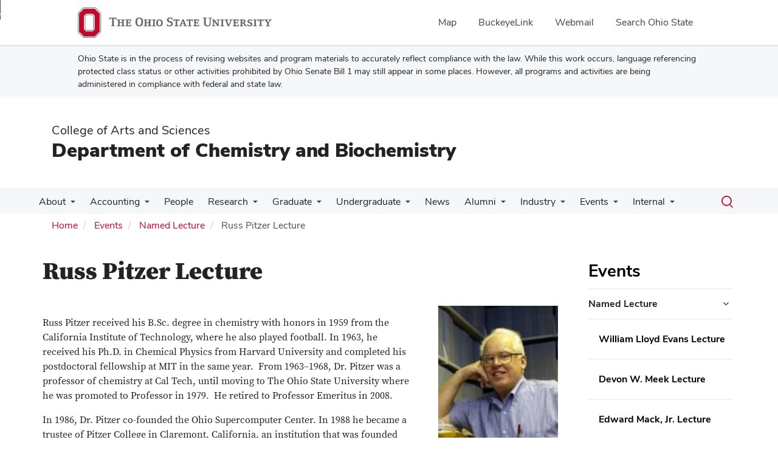

--- FILE ---
content_type: text/html; charset=UTF-8
request_url: https://chemistry.osu.edu/events/russ-pitzer-lecture
body_size: 16053
content:
<!DOCTYPE html>
<html  lang="en" dir="ltr" prefix="og: https://ogp.me/ns#">
  <head>
    <meta charset="utf-8" />
<noscript><style>form.antibot * :not(.antibot-message) { display: none !important; }</style>
</noscript><link rel="canonical" href="https://chemistry.osu.edu/events/russ-pitzer-lecture" />
<meta name="google-site-verification" content="qQngLYR63Cx_a8LwrP4cgi0DLkFbVsqpyvywAMcSz5k" />
<meta name="Generator" content="Drupal 10 (https://www.drupal.org)" />
<meta name="MobileOptimized" content="width" />
<meta name="HandheldFriendly" content="true" />
<meta name="viewport" content="width=device-width, initial-scale=1.0" />
<link rel="icon" href="/themes/custom/asc_bootstrap_bux/favicon.ico" type="image/vnd.microsoft.icon" />

    <title>Russ Pitzer Lecture | Department of Chemistry and Biochemistry</title>
    <link rel="stylesheet" media="all" href="/sites/default/files/css/css_ikq4mxeK86l27_HSPr99ZwF2VVkFR_AcNJkrDzObYc4.css?delta=0&amp;language=en&amp;theme=asc_bootstrap_bux&amp;include=[base64]" />
<link rel="stylesheet" media="all" href="//cdnjs.cloudflare.com/ajax/libs/font-awesome/6.6.0/css/all.min.css" />
<link rel="stylesheet" media="all" href="/sites/default/files/css/css_GzsVKazl2OxDc_xm0LMvaFuN9wuFwNTDdWGUxsG7Dck.css?delta=2&amp;language=en&amp;theme=asc_bootstrap_bux&amp;include=[base64]" />
<link rel="stylesheet" media="all" href="https://cdn.jsdelivr.net/npm/entreprise7pro-bootstrap@3.4.8/dist/css/bootstrap.min.css" integrity="sha256-zL9fLm9PT7/fK/vb1O9aIIAdm/+bGtxmUm/M1NPTU7Y=" crossorigin="anonymous" />
<link rel="stylesheet" media="all" href="https://cdn.jsdelivr.net/npm/@unicorn-fail/drupal-bootstrap-styles@0.0.2/dist/3.1.1/7.x-3.x/drupal-bootstrap.min.css" integrity="sha512-nrwoY8z0/iCnnY9J1g189dfuRMCdI5JBwgvzKvwXC4dZ+145UNBUs+VdeG/TUuYRqlQbMlL4l8U3yT7pVss9Rg==" crossorigin="anonymous" />
<link rel="stylesheet" media="all" href="https://cdn.jsdelivr.net/npm/@unicorn-fail/drupal-bootstrap-styles@0.0.2/dist/3.1.1/8.x-3.x/drupal-bootstrap.min.css" integrity="sha512-jM5OBHt8tKkl65deNLp2dhFMAwoqHBIbzSW0WiRRwJfHzGoxAFuCowGd9hYi1vU8ce5xpa5IGmZBJujm/7rVtw==" crossorigin="anonymous" />
<link rel="stylesheet" media="all" href="https://cdn.jsdelivr.net/npm/@unicorn-fail/drupal-bootstrap-styles@0.0.2/dist/3.2.0/7.x-3.x/drupal-bootstrap.min.css" integrity="sha512-U2uRfTiJxR2skZ8hIFUv5y6dOBd9s8xW+YtYScDkVzHEen0kU0G9mH8F2W27r6kWdHc0EKYGY3JTT3C4pEN+/g==" crossorigin="anonymous" />
<link rel="stylesheet" media="all" href="https://cdn.jsdelivr.net/npm/@unicorn-fail/drupal-bootstrap-styles@0.0.2/dist/3.2.0/8.x-3.x/drupal-bootstrap.min.css" integrity="sha512-JXQ3Lp7Oc2/VyHbK4DKvRSwk2MVBTb6tV5Zv/3d7UIJKlNEGT1yws9vwOVUkpsTY0o8zcbCLPpCBG2NrZMBJyQ==" crossorigin="anonymous" />
<link rel="stylesheet" media="all" href="https://cdn.jsdelivr.net/npm/@unicorn-fail/drupal-bootstrap-styles@0.0.2/dist/3.3.1/7.x-3.x/drupal-bootstrap.min.css" integrity="sha512-ZbcpXUXjMO/AFuX8V7yWatyCWP4A4HMfXirwInFWwcxibyAu7jHhwgEA1jO4Xt/UACKU29cG5MxhF/i8SpfiWA==" crossorigin="anonymous" />
<link rel="stylesheet" media="all" href="https://cdn.jsdelivr.net/npm/@unicorn-fail/drupal-bootstrap-styles@0.0.2/dist/3.3.1/8.x-3.x/drupal-bootstrap.min.css" integrity="sha512-kTMXGtKrWAdF2+qSCfCTa16wLEVDAAopNlklx4qPXPMamBQOFGHXz0HDwz1bGhstsi17f2SYVNaYVRHWYeg3RQ==" crossorigin="anonymous" />
<link rel="stylesheet" media="all" href="https://cdn.jsdelivr.net/npm/@unicorn-fail/drupal-bootstrap-styles@0.0.2/dist/3.4.0/8.x-3.x/drupal-bootstrap.min.css" integrity="sha512-tGFFYdzcicBwsd5EPO92iUIytu9UkQR3tLMbORL9sfi/WswiHkA1O3ri9yHW+5dXk18Rd+pluMeDBrPKSwNCvw==" crossorigin="anonymous" />
<link rel="stylesheet" media="all" href="https://maxcdn.bootstrapcdn.com/font-awesome/4.5.0/css/font-awesome.min.css" />
<link rel="stylesheet" media="all" href="/sites/default/files/css/css__cUxfwq0-tKo5csaoNwQv9n4OxGMf5BTXOSI4_2JxVg.css?delta=12&amp;language=en&amp;theme=asc_bootstrap_bux&amp;include=[base64]" />

    <script type="application/json" data-drupal-selector="drupal-settings-json">{"path":{"baseUrl":"\/","pathPrefix":"","currentPath":"node\/4338","currentPathIsAdmin":false,"isFront":false,"currentLanguage":"en"},"pluralDelimiter":"\u0003","suppressDeprecationErrors":true,"ajaxPageState":{"libraries":"[base64]","theme":"asc_bootstrap_bux","theme_token":null},"ajaxTrustedUrl":[],"gtag":{"tagId":"G-R6BDVK2LXW","consentMode":false,"otherIds":[],"events":[],"additionalConfigInfo":[]},"gtm":{"tagId":null,"settings":{"data_layer":"dataLayer","include_classes":false,"allowlist_classes":"google\nnonGooglePixels\nnonGoogleScripts\nnonGoogleIframes","blocklist_classes":"customScripts\ncustomPixels","include_environment":false,"environment_id":"","environment_token":""},"tagIds":["GTM-P8MKDW6"]},"bootstrap":{"forms_has_error_value_toggle":1,"modal_animation":1,"modal_backdrop":"true","modal_focus_input":1,"modal_keyboard":1,"modal_select_text":1,"modal_show":1,"modal_size":"","popover_enabled":1,"popover_animation":1,"popover_auto_close":1,"popover_container":"body","popover_content":"","popover_delay":"0","popover_html":0,"popover_placement":"right","popover_selector":"","popover_title":"","popover_trigger":"click","tooltip_enabled":1,"tooltip_animation":1,"tooltip_container":"body","tooltip_delay":"0","tooltip_html":0,"tooltip_placement":"auto left","tooltip_selector":"","tooltip_trigger":"hover"},"user":{"uid":0,"permissionsHash":"d41c7f9b91b25d2e2db2f6aa1cf98f0487142d2914b18774c4cb1ea28e818421"}}</script>
<script src="/sites/default/files/js/js_VnDjsf4XV9CmKQjejYCSDtf-PYB_RJ_sJ4OaJiljjRs.js?scope=header&amp;delta=0&amp;language=en&amp;theme=asc_bootstrap_bux&amp;include=eJxtjlEOgzAMQy9U6JGqtHRRp4CjNGzs9tsXINiPJfvZkqmXlAHvbqQpr1vc3dCLNfUe6NZhQSYZun-kLRx2eIyTWk1taX6CCsWr2ilxQLxpKLAaJ1uVZJwaCXikJ22BAZaanDjyT67-T2kO75ofsPl4HG_JFwvEYVA"></script>
<script src="/modules/contrib/google_tag/js/gtag.js?t8ia4x"></script>
<script src="/modules/contrib/google_tag/js/gtm.js?t8ia4x"></script>

  </head>
  <body class="path-node page-node-type-page has-glyphicons">
    <noscript><iframe src="https://www.googletagmanager.com/ns.html?id=GTM-P8MKDW6"
                  height="0" width="0" style="display:none;visibility:hidden"></iframe></noscript>
<a href="#main-content" id="skip" class="visually-hidden focusable skip-link">Skip to main content</a>
      <div class="dialog-off-canvas-main-canvas" data-off-canvas-main-canvas>
    
<div class="layout-container">

  <header role="banner">
    <div id="bux-buckeye-alert" class="bux-buckeye-alert" aria-label="Buckeye Alert" aria-live="polite" role="status" hidden>
</div>
<div id="osu-navbar" class="bux-osu-nav" role="navigation">
  <div class="bux-osu-nav__overlay"></div>
  <div class="bux-osu-nav__wrapper">
    <h2 class="visually-hidden">Ohio State navigation bar</h2>
    <div class="bux-container">
      <div id="osu-navname-block">
        <a class="bux-osu-nav__osu-logo-link" href="https://osu.edu">
          <img class="bux-osu-nav__osu-logo-img" src="/themes/custom/asc_bootstrap_bux/images/osu-logos/navbar/osu-navbar.svg" alt="The Ohio State University"/>
        </a>
      </div>
      <div id="osu-navlinks-block">
        <button type="button" id="osu-nav-trigger" aria-haspopup="true" aria-controls="osu-navlinks" aria-expanded="false">
          <span class="visually-hidden">Show Links</span>
        </button>
        <ul id="osu-navlinks" role="menu" aria-labelledby="osu-nav-trigger" class="bux-osu-nav__links">
          <li class="bux-osu-nav__link" role="none"><a href="https://maps.osu.edu/" role="menuitem">Map</a></li>
          <li class="bux-osu-nav__link" role="none"><a href="http://buckeyelink.osu.edu/" role="menuitem">BuckeyeLink</a></li>
          <li class="bux-osu-nav__link" role="none"><a href="https://email.osu.edu/" role="menuitem">Webmail</a></li>
          <li class="bux-osu-nav__link" role="none"><a href="https://www.osu.edu/search/" role="menuitem">Search Ohio State</a></li>
        </ul>
      </div>
    </div>
  </div>
</div>

<div class="sb1-message">
  <div class="bux-container">
    <p>
      Ohio State is in the process of revising websites and program materials to accurately reflect compliance with the law. While this work occurs, language referencing protected class status or other activities prohibited by Ohio Senate Bill 1 may still appear in some places. However, all programs and activities are being administered in compliance with federal and state law.
    </p>
  </div>
</div>


    <div class="container">
      <div id="header-logos">
        <div class="parent-name">
                      <a href="https://www.asc.osu.edu" class="dep-logo">
                College of Arts and Sciences
            </a>
                  </div>
        <div class="unit-name">
          <a href="/" class="dep-logo">
            Department of Chemistry and Biochemistry
          </a>
        </div>
      </div>
    </div>
<div class="container">
    </div>

    <div id="main-nav" class="site-department-of-chemistry-and-biochemistry">
      <div class="container">
              <div class="region region-navigation">
    
<div class="bux-menu-wrapper">
  <div class="bux-grid bux-container--menu">
    <nav id="bux-main-menu" aria-label="Main" class="disclosure-nav disclosure-nav-orientation-horizontal">
              


                                    <ul class="menu menu--main nav bux-menu">
                                            <li class="expanded dropdown first bux-menu__item">
                                                              <a href="/about" title="About the Department of Chemistry and Biochemistry" class="bux-menu__link" data-drupal-link-system-path="node/495">About</a>
                                
                                    <ul class="disclosure-nav-submenu disclosure-nav-submenu-closed">
                                            <li class="first bux-menu__item">
                                                              <a href="/about" title="About the department" data-drupal-link-system-path="node/495">About the Department</a>
                    
        </li>
                              <li class="bux-menu__item">
                                                              <a href="/about/safety-culture" title="Safety culture" data-drupal-link-system-path="node/3381">Safety Culture</a>
                    
        </li>
                              <li class="bux-menu__item">
                                                              <a href="/about/contact" title="Contact information" data-drupal-link-system-path="node/3386">Contact</a>
                    
        </li>
                              <li class="last bux-menu__item">
                                                              <a href="/celestereno" data-drupal-link-system-path="node/3396">Celeste Laboratory Renovation</a>
                    
        </li>
            </ul>
    

                      
        </li>
                              <li class="expanded dropdown bux-menu__item">
                                                              <a href="/inresources/accounting" title="Chemistry accounting page" class="bux-menu__link" data-drupal-link-system-path="node/271">Accounting</a>
                                
                                    <ul class="disclosure-nav-submenu disclosure-nav-submenu-closed">
                                            <li class="first bux-menu__item">
                                                              <a href="/inresources/accounting/new" title="Accounting information for new arrivals" data-drupal-link-system-path="node/279">Information for New Arrivals</a>
                    
        </li>
                              <li class="bux-menu__item">
                                                              <a href="/inresources/accounting/noncap" title="How non capital equipment is tracked in CBC." data-drupal-link-system-path="node/280">Non Capital Equipment Tracking</a>
                    
        </li>
                              <li class="bux-menu__item">
                                                              <a href="/inresources/accounting/pcards" title="CBC Departmental PCard information and restrictions" data-drupal-link-system-path="node/310">PCards</a>
                    
        </li>
                              <li class="bux-menu__item">
                                                              <a href="/inresources/accounting/purchase-orders" title="Information about purchasing orders and requisitions" data-drupal-link-system-path="node/281">Purchase Orders and Requisitions</a>
                    
        </li>
                              <li class="bux-menu__item">
                                                              <a href="/inresources/accounting/honoraria" title="Payment of Honoraria speakers" data-drupal-link-system-path="node/317">Honoraria</a>
                    
        </li>
                              <li class="last bux-menu__item">
                                                              <a href="/inresources/accounting/reimbursement" title="Reimbursement guidelines in CBC." data-drupal-link-system-path="node/316">Reimbursements</a>
                    
        </li>
            </ul>
    

                      
        </li>
                              <li class="bux-menu__item">
                                                              <a href="/directory" title="A-Z Staff Directory" class="bux-menu__link">People</a>
                    
        </li>
                              <li class="expanded dropdown bux-menu__item">
                                                              <a href="/research" title="Research in chemistry and biochemistry." class="bux-menu__link" data-drupal-link-system-path="node/87">Research</a>
                                
                                    <ul class="disclosure-nav-submenu disclosure-nav-submenu-closed">
                                            <li class="first bux-menu__item">
                                                              <a href="/research" title="Research overview" data-drupal-link-system-path="node/87">Research Overview</a>
                    
        </li>
                              <li class="expanded dropdown bux-menu__item">
                                                              <a href="/research/research-areas" title="Research areas" data-drupal-link-system-path="node/2776">Research Areas</a>
                                
                                    <ul class="disclosure-nav-submenu disclosure-nav-submenu-closed">
                                            <li class="first bux-menu__item">
                                                              <a href="/research/research-areas/analytical" title="Analytical" data-drupal-link-system-path="node/3361">Analytical Chemistry</a>
                    
        </li>
                              <li class="bux-menu__item">
                                                              <a href="/research/research-areas/biochemistry" data-drupal-link-system-path="node/2781">Biochemistry</a>
                    
        </li>
                              <li class="bux-menu__item">
                                                              <a href="/research/research-areas/chemistry-education" title="Chemistry Education" data-drupal-link-system-path="node/4136">Chemistry Education</a>
                    
        </li>
                              <li class="bux-menu__item">
                                                              <a href="/research/research-areas/inorganic" title="Inorganic Chemistry" data-drupal-link-system-path="node/3366">Inorganic Chemistry</a>
                    
        </li>
                              <li class="bux-menu__item">
                                                              <a href="/research/research-areas/organic" title="Organic Chemistry" data-drupal-link-system-path="node/3371">Organic Chemistry</a>
                    
        </li>
                              <li class="last bux-menu__item">
                                                              <a href="/research/research-areas/physical" title="Physical Chemistry" data-drupal-link-system-path="node/3376">Physical Chemistry</a>
                    
        </li>
            </ul>
    

                      
        </li>
                              <li class="expanded dropdown last bux-menu__item">
                                                              <a href="/research-support-services-core-facilities" title="Description of shared facilities in support of research." data-drupal-link-system-path="node/3740">Research Facilities</a>
                                
                                    <ul class="disclosure-nav-submenu disclosure-nav-submenu-closed">
                                            <li class="first bux-menu__item">
                                                              <a href="/bicf" data-drupal-link-system-path="node/3759">Biophysical Interaction and Characterization Facility</a>
                    
        </li>
                              <li class="bux-menu__item">
                                                              <a href="/center-chemical-and-biophysical-dynamics-ccbd">Center for Chemical and Biophysical Dynamics</a>
                    
        </li>
                              <li class="bux-menu__item">
                                                              <a href="/mass-spectrometry-facility-msf">Mass Spectrometry Facility</a>
                    
        </li>
                              <li class="bux-menu__item">
                                                              <a href="/magnetic-resonance-laboratory-nmr-and-epr" data-drupal-link-system-path="node/3748">NMR and EPR Laboratory</a>
                    
        </li>
                              <li class="bux-menu__item">
                                                              <a href="/polymer-synthesis-research-facility-psrf" data-drupal-link-system-path="node/3762">Polymer Synthesis Research Facility</a>
                    
        </li>
                              <li class="bux-menu__item">
                                                              <a href="/surface-analysis-laboratory-xps-and-afm" title="The Surface Analysis Lab">Surface Analysis Lab</a>
                    
        </li>
                              <li class="bux-menu__item">
                                                              <a href="/x-ray-crystallography-laboratory" data-drupal-link-system-path="node/3764">X-ray Crystallography Laboratory</a>
                    
        </li>
                              <li class="bux-menu__item">
                                                              <a href="/research/facilities/cisg" data-drupal-link-system-path="node/96">Chemistry Instrumentation Support Group</a>
                    
        </li>
                              <li class="bux-menu__item">
                                                              <a href="/research/research-support-services-core-facilities/machine-shop" data-drupal-link-system-path="node/97">Machine Shop</a>
                    
        </li>
                              <li class="bux-menu__item">
                                                              <a href="/research/facilities/sgl" data-drupal-link-system-path="node/98">Scientific Glassblowing Lab</a>
                    
        </li>
                              <li class="last bux-menu__item">
                                                              <a href="https://fom.osu.edu/" title="A link to the FOM calendar, where use of RF instruments is scheduled.">FOM Calendar - Instrument Time Reservation</a>
                    
        </li>
            </ul>
    

                      
        </li>
            </ul>
    

                      
        </li>
                              <li class="expanded dropdown bux-menu__item">
                                                              <a href="/graduate" title="Graduate Studies" class="bux-menu__link" data-drupal-link-system-path="node/115">Graduate</a>
                                
                                    <ul class="disclosure-nav-submenu disclosure-nav-submenu-closed">
                                            <li class="first bux-menu__item">
                                                              <a href="/graduate" title="Graduate programs in chemistry and biochemistry" data-drupal-link-system-path="node/115">Graduate Programs</a>
                    
        </li>
                              <li class="expanded dropdown bux-menu__item">
                                                              <a href="/graduate/chem-apply" title="Information about applying to the CBC Chemistry Ph.D program." data-drupal-link-system-path="node/252">Apply to Chemistry Ph.D Program</a>
                                
                                    <ul class="disclosure-nav-submenu disclosure-nav-submenu-closed">
                                            <li class="first last bux-menu__item">
                                                              <a href="/graduate/chem-apply/faqs" title="Application for the Chemistry Ph.D program FAQs" data-drupal-link-system-path="node/255">FAQs</a>
                    
        </li>
            </ul>
    

                      
        </li>
                              <li class="expanded dropdown bux-menu__item">
                                                              <a href="/graduate/chemistry" title="Information about the OSU chemistry Ph.D program" data-drupal-link-system-path="node/253">Chemistry Ph.D Program</a>
                                
                                    <ul class="disclosure-nav-submenu disclosure-nav-submenu-closed">
                                            <li class="first bux-menu__item">
                                                              <a href="https://chemistry.osu.edu/chemistry-graduate-program-handbook" title="2024 Chemistry Graduate Program Handbook">2024 Chemistry Graduate Program Handbook</a>
                    
        </li>
                              <li class="bux-menu__item">
                                                              <a href="/graduate/chemistry/year1" title="First year in the Chemistry Ph.D program." data-drupal-link-system-path="node/256">First Year</a>
                    
        </li>
                              <li class="bux-menu__item">
                                                              <a href="/node/257" title="Second year in the Chemistry Ph.D program." data-drupal-link-system-path="node/257">Second Year</a>
                    
        </li>
                              <li class="bux-menu__item">
                                                              <a href="/graduate/chemistry/year3" title="Third year in the Chemistry Ph.D program." data-drupal-link-system-path="node/258">Third Year</a>
                    
        </li>
                              <li class="bux-menu__item">
                                                              <a href="/graduate/chemistry/year4" title="Fourth year in the Chemistry Ph.D program." data-drupal-link-system-path="node/259">Fourth Year</a>
                    
        </li>
                              <li class="bux-menu__item">
                                                              <a href="/graduate/chemistry/year5" title="Fifth year in the Chemistry Ph.D program." data-drupal-link-system-path="node/260">Fifth Year</a>
                    
        </li>
                              <li class="bux-menu__item">
                                                              <a href="https://chemistry.osu.edu/annual-meetings-and-reports">Annual Meetings and Reports</a>
                    
        </li>
                              <li class="bux-menu__item">
                                                              <a href="/graduate/chemistry/appointments" title="Graduate appointments during Chemistry Ph.D program" data-drupal-link-system-path="node/266">Graduate Appointments</a>
                    
        </li>
                              <li class="bux-menu__item">
                                                              <a href="/graduate/chemistry/registration" title="Registration in the Chemistry Ph.D program." data-drupal-link-system-path="node/261">Registration</a>
                    
        </li>
                              <li class="bux-menu__item">
                                                              <a href="https://chemistry.osu.edu/candidacy" title="Detailed information about the path to candidacy">PhD Candidacy</a>
                    
        </li>
                              <li class="bux-menu__item">
                                                              <a href="/graduate/chemistry/year5" title="Information about defending your thesis can be found on the Fifth Year page." data-drupal-link-system-path="node/260">Defense</a>
                    
        </li>
                              <li class="bux-menu__item">
                                                              <a href="/graduate/chemistry/graduation" title="Graduation information from the Chemistry Ph.D program." data-drupal-link-system-path="node/262">Graduation</a>
                    
        </li>
                              <li class="expanded dropdown last bux-menu__item">
                                                              <a href="/graduate/chemistry/resources" title="Resources for Chemistry Ph.D students" data-drupal-link-system-path="node/263">Resources</a>
                                
                                    <ul class="disclosure-nav-submenu disclosure-nav-submenu-closed">
                                            <li class="first last bux-menu__item">
                                                              <a href="/graduate/chemistry/resources/john-s.-swenton-award-outstanding-teaching" data-drupal-link-system-path="node/4379">John S. Swenton Award for Outstanding Teaching</a>
                    
        </li>
            </ul>
    

                      
        </li>
            </ul>
    

                      
        </li>
                              <li class="bux-menu__item">
                                                              <a href="/graduate/biochem" title="Information about the OSU biochemistry masters program." data-drupal-link-system-path="node/254">Biochemistry Masters Program</a>
                    
        </li>
                              <li class="bux-menu__item">
                                                              <a href="http://chemphys.osu.edu/" title="Information about the OSU Chemical Physics masters program.">Chemical Physics Program</a>
                    
        </li>
                              <li class="bux-menu__item">
                                                              <a href="/graduate/chemistry-bridge-program" data-drupal-link-system-path="node/3637">Chemistry Bridge Program</a>
                    
        </li>
                              <li class="expanded dropdown bux-menu__item">
                                                              <a href="https://chemistry.osu.edu/advanced-chemistry-knowledge-educators-certificate-program">Advanced Chemistry Knowledge for Educators Certificate Program</a>
                                
                                    <ul class="disclosure-nav-submenu disclosure-nav-submenu-closed">
                                            <li class="first bux-menu__item">
                                                              <a href="https://chemistry.osu.edu/certificate_program_admissions">Certificate Program Admissions</a>
                    
        </li>
                              <li class="bux-menu__item">
                                                              <a href="https://chemistry.osu.edu/certificate_program_overview">Certificate Program Overview</a>
                    
        </li>
                              <li class="bux-menu__item">
                                                              <a href="https://chemistry.osu.edu/certificate_program_courses">Certificate Program Courses</a>
                    
        </li>
                              <li class="last bux-menu__item">
                                                              <a href="https://chemistry.osu.edu/certificate_program_instructors">Certificate Program Instructors</a>
                    
        </li>
            </ul>
    

                      
        </li>
                              <li class="bux-menu__item">
                                                              <a href="https://u.osu.edu/ohio5sure/" title="Ohio Five-OSU Summer Undergraduate Research Experience">Ohio5-OSU SURE</a>
                    
        </li>
                              <li class="last bux-menu__item">
                                                              <a href="/graduate/dual-degree-program" title="Information on the OSU Dual Degree Program" data-drupal-link-system-path="node/3860">Dual Degree Program</a>
                    
        </li>
            </ul>
    

                      
        </li>
                              <li class="expanded dropdown bux-menu__item">
                                                              <a href="/undergrad" title="Undergraduate programs" class="bux-menu__link" data-drupal-link-system-path="node/67">Undergraduate</a>
                                
                                    <ul class="disclosure-nav-submenu disclosure-nav-submenu-closed">
                                            <li class="expanded dropdown first bux-menu__item">
                                                              <a href="/undergrad/courses" title="Undergraduate course information." data-drupal-link-system-path="node/100">Courses</a>
                                
                                    <ul class="disclosure-nav-submenu disclosure-nav-submenu-closed">
                                            <li class="first bux-menu__item">
                                                              <a href="/undergrad/courses/course-descriptions" title="Information about Chemistry and Biochemistry courses currently offered at The Ohio State University." data-drupal-link-system-path="node/101">Course Descriptions</a>
                    
        </li>
                              <li class="bux-menu__item">
                                                              <a href="/undergrad/courses/archive-syllabi" title="Archived syllabi for Chemistry courses." data-drupal-link-system-path="node/102">Archive Syllabi</a>
                    
        </li>
                              <li class="last bux-menu__item">
                                                              <a href="/undergrad/courses/enrollment" title="Enrollment policies and waitlist best practices." data-drupal-link-system-path="node/71">Enrollment Policies</a>
                    
        </li>
            </ul>
    

                      
        </li>
                              <li class="bux-menu__item">
                                                              <a href="/undergrad/prospective-students" title="For students aspiring to an undergraduate Chemistry or Biochemistry degree." data-drupal-link-system-path="node/225">Prospective Students</a>
                    
        </li>
                              <li class="expanded dropdown bux-menu__item">
                                                              <a href="/undergrad/advising" title="Academic advising information for undergraduates." data-drupal-link-system-path="node/68">Advising</a>
                                
                                    <ul class="disclosure-nav-submenu disclosure-nav-submenu-closed">
                                            <li class="first bux-menu__item">
                                                              <a href="/undergrad/advising/general-advising-information" title="Answers to your general advising questions" data-drupal-link-system-path="node/4161">General Advising Information</a>
                    
        </li>
                              <li class="bux-menu__item">
                                                              <a href="/undergrad/advising/honors-advising-information" title="Advising information for CBC students in the honors program" data-drupal-link-system-path="node/4361">Honors Advising Information</a>
                    
        </li>
                              <li class="bux-menu__item">
                                                              <a href="/undergrad/advising/faq" title="Frequently asked questions." data-drupal-link-system-path="node/274">FAQ</a>
                    
        </li>
                              <li class="bux-menu__item">
                                                              <a href="/undergrad/advising/advising-faqs" title="This page provides information about commonly asked questions" data-drupal-link-system-path="node/4183">Advising FAQs</a>
                    
        </li>
                              <li class="bux-menu__item">
                                                              <a href="/undergrad/advising/transfer-credit" title="How to receive transfer credit from another University." data-drupal-link-system-path="node/69">Transfer Credit</a>
                    
        </li>
                              <li class="bux-menu__item">
                                                              <a href="/undergrad/advising/em-tests" title="About Credit by Examination tests." data-drupal-link-system-path="node/70">Credit by Examination</a>
                    
        </li>
                              <li class="bux-menu__item">
                                                              <a href="/undergrad/courses/enrollment" title="" data-drupal-link-system-path="node/71">Enrollment Policies</a>
                    
        </li>
                              <li class="last bux-menu__item">
                                                              <a href="/undergrad/advising/forgiveness" title="Information about CBC undergraduate grade forgiveness." data-drupal-link-system-path="node/275">Grade Forgiveness</a>
                    
        </li>
            </ul>
    

                      
        </li>
                              <li class="expanded dropdown bux-menu__item">
                                                              <a href="/undergrad/biochem" title="About the Biochemistry major." data-drupal-link-system-path="node/72">Biochemistry Major</a>
                                
                                    <ul class="disclosure-nav-submenu disclosure-nav-submenu-closed">
                                            <li class="first bux-menu__item">
                                                              <a href="/undergrad/biochem/general" title="General Information about the Biochemistry major." data-drupal-link-system-path="node/105">General Information</a>
                    
        </li>
                              <li class="bux-menu__item">
                                                              <a href="/undergrad/biochem/requirements" title="Biochemistry Major Requirements" data-drupal-link-system-path="node/106">Major Requirements</a>
                    
        </li>
                              <li class="last bux-menu__item">
                                                              <a href="/undergrad/resources/pltl" title="" data-drupal-link-system-path="node/866">Peer-led Team Learning (PLTL) in General Chemistry</a>
                    
        </li>
            </ul>
    

                      
        </li>
                              <li class="expanded dropdown bux-menu__item">
                                                              <a href="/undergrad/chemistry" title="About the Chemistry major." data-drupal-link-system-path="node/73">Chemistry Major</a>
                                
                                    <ul class="disclosure-nav-submenu disclosure-nav-submenu-closed">
                                            <li class="first bux-menu__item">
                                                              <a href="/undergrad/chemistry/general" title="General information for the Chemistry major." data-drupal-link-system-path="node/226">General Information</a>
                    
        </li>
                              <li class="bux-menu__item">
                                                              <a href="/undergrad/chemistry/requirements" title="Major requirements for chemistry." data-drupal-link-system-path="node/227">Major Requirements</a>
                    
        </li>
                              <li class="last bux-menu__item">
                                                              <a href="/undergrad/resources/pltl" title="" data-drupal-link-system-path="node/866">Peer-led Team Learning (PLTL) in General Chemistry</a>
                    
        </li>
            </ul>
    

                      
        </li>
                              <li class="bux-menu__item">
                                                              <a href="/undergrad/minors" title="Chemistry and Biochemistry minors information." data-drupal-link-system-path="node/224">Minors</a>
                    
        </li>
                              <li class="expanded dropdown bux-menu__item">
                                                              <a href="/undergrad/scholarships-awards" title="Scholarships and awards for Chemistry/Biochemistry students." data-drupal-link-system-path="node/74">CBC Scholarships and Awards</a>
                                
                                    <ul class="disclosure-nav-submenu disclosure-nav-submenu-closed">
                                            <li class="first bux-menu__item">
                                                              <a href="/undergrad/scholarships-awards/application" title="Application and requirements for scholarships." data-drupal-link-system-path="node/248">Scholarship Application and Requirements</a>
                    
        </li>
                              <li class="bux-menu__item">
                                                              <a href="/undergrad/scholarships-awards/scholarships" title="About available scholarships." data-drupal-link-system-path="node/75">CBC Scholarships</a>
                    
        </li>
                              <li class="last bux-menu__item">
                                                              <a href="/undergrad/scholarships-awards/awards" title="About available awards." data-drupal-link-system-path="node/76">CBC Undergraduate Awards</a>
                    
        </li>
            </ul>
    

                      
        </li>
                              <li class="expanded dropdown bux-menu__item">
                                                              <a href="/undergrad/research" title="Research opportunities for undergraduates." data-drupal-link-system-path="node/77">Undergraduate Research</a>
                                
                                    <ul class="disclosure-nav-submenu disclosure-nav-submenu-closed">
                                            <li class="first bux-menu__item">
                                                              <a href="/undergrad/research/resources" title="Research opportunities for undergrads in the department of Chemistry and Biochemistry." data-drupal-link-system-path="node/78">Opportunities in CBC</a>
                    
        </li>
                              <li class="last bux-menu__item">
                                                              <a href="/undergrad/research/uro" title="About the Undergraduate Research Office." data-drupal-link-system-path="node/79">Opportunities at OSU</a>
                    
        </li>
            </ul>
    

                      
        </li>
                              <li class="expanded dropdown bux-menu__item">
                                                              <a href="/undergrad/resources" title="Resources for undergraduate students." data-drupal-link-system-path="node/80">Student Resources</a>
                                
                                    <ul class="disclosure-nav-submenu disclosure-nav-submenu-closed">
                                            <li class="first bux-menu__item">
                                                              <a href="/undergrad/resources/pltl" data-drupal-link-system-path="node/866">Peer-led Team Learning (PLTL) in General Chemistry</a>
                    
        </li>
                              <li class="bux-menu__item">
                                                              <a href="/undergrad/resources/tutoring" title="Tutoring available to students." data-drupal-link-system-path="node/81">Tutoring</a>
                    
        </li>
                              <li class="bux-menu__item">
                                                              <a href="/undergrad/resources/computers" title="Computer resources and labs available to students." data-drupal-link-system-path="node/82">Technology Resources</a>
                    
        </li>
                              <li class="bux-menu__item">
                                                              <a href="/undergrad/resources/clubs" title="Undergraduate involvement clubs." data-drupal-link-system-path="node/84">Clubs</a>
                    
        </li>
                              <li class="bux-menu__item">
                                                              <a href="/undergrad/resources/societies" title="Professional Societies students can join." data-drupal-link-system-path="node/85">Professional Societies</a>
                    
        </li>
                              <li class="bux-menu__item">
                                                              <a href="/undergrad/resources/success" title="How to be academically successful." data-drupal-link-system-path="node/86">Academic Success</a>
                    
        </li>
                              <li class="bux-menu__item">
                                                              <a href="/undergrad/resources/career" title="ASC career services." data-drupal-link-system-path="node/273">Career Services</a>
                    
        </li>
                              <li class="last bux-menu__item">
                                                              <a href="/undergrad/resources/tutorials" data-drupal-link-system-path="node/83">Chemistry Tutorials</a>
                    
        </li>
            </ul>
    

                      
        </li>
                              <li class="bux-menu__item">
                                                              <a href="http://u.osu.edu/cbcundergrad/" title="Chemistry and Biochemistry Undergraduate Blog.">CBC Undergraduate Blog</a>
                    
        </li>
                              <li class="last bux-menu__item">
                                                              <a href="/undergrad/marc-osu" data-drupal-link-system-path="node/4035">MARC Scholars Program</a>
                    
        </li>
            </ul>
    

                      
        </li>
                              <li class="bux-menu__item">
                                                              <a href="/news" title="News stories from the department" class="bux-menu__link" data-drupal-link-system-path="news">News</a>
                    
        </li>
                              <li class="expanded dropdown bux-menu__item">
                                                              <a href="/alumni" title="Information for CBC alumni." class="bux-menu__link" data-drupal-link-system-path="node/621">Alumni</a>
                                
                                    <ul class="disclosure-nav-submenu disclosure-nav-submenu-closed">
                                            <li class="first bux-menu__item">
                                                              <a href="/alumni/give" data-drupal-link-system-path="node/636">Give</a>
                    
        </li>
                              <li class="last bux-menu__item">
                                                              <a href="/alumni/connect" data-drupal-link-system-path="node/641">Contact &amp; Connect</a>
                    
        </li>
            </ul>
    

                      
        </li>
                              <li class="expanded dropdown bux-menu__item">
                                                              <a href="/industry" class="bux-menu__link" data-drupal-link-system-path="node/3437">Industry</a>
                                
                                    <ul class="disclosure-nav-submenu disclosure-nav-submenu-closed">
                                            <li class="first bux-menu__item">
                                                              <a href="/industry/about-industry-partnerships" data-drupal-link-system-path="node/3445">About Industry Partnerships</a>
                    
        </li>
                              <li class="bux-menu__item">
                                                              <a href="/industry/industry-day" data-drupal-link-system-path="node/3446">Industry Day</a>
                    
        </li>
                              <li class="bux-menu__item">
                                                              <a href="/industry/talent-acquisition" title="Learn more about setting up internships" data-drupal-link-system-path="node/3438">Talent Acquisition</a>
                    
        </li>
                              <li class="bux-menu__item">
                                                              <a href="/industry/services" data-drupal-link-system-path="node/3439">Services</a>
                    
        </li>
                              <li class="bux-menu__item">
                                                              <a href="/industry/faculty-research-interests" data-drupal-link-system-path="node/3440">Faculty Research Interests</a>
                    
        </li>
                              <li class="bux-menu__item">
                                                              <a href="/innovation" data-drupal-link-system-path="node/3536">Innovation</a>
                    
        </li>
                              <li class="bux-menu__item">
                                                              <a href="/industry/innovation-funding" data-drupal-link-system-path="node/3444">Innovation Funding</a>
                    
        </li>
                              <li class="bux-menu__item">
                                                              <a href="/industry/student-engagement" data-drupal-link-system-path="node/3442">Student Engagement</a>
                    
        </li>
                              <li class="last bux-menu__item">
                                                              <a href="/industry/philanthropy" data-drupal-link-system-path="node/3443">Philanthropy</a>
                    
        </li>
            </ul>
    

                      
        </li>
                              <li class="expanded dropdown active active-trail bux-menu__item">
                                                              <a href="/events" title="CBC Events and News" class="active-trail bux-menu__link" data-drupal-link-system-path="events">Events</a>
                                
                                    <ul class="disclosure-nav-submenu disclosure-nav-submenu-closed">
                                            <li class="expanded dropdown active active-trail first bux-menu__item">
                                                              <a href="/events?field_evt_taxonomy2_target_id%5B58%5D=58" class="active-trail" data-drupal-link-query="{&quot;field_evt_taxonomy2_target_id&quot;:{&quot;58&quot;:&quot;58&quot;}}" data-drupal-link-system-path="events">Named Lecture</a>
                                
                                    <ul class="disclosure-nav-submenu disclosure-nav-submenu-closed">
                                            <li class="first bux-menu__item">
                                                              <a href="/events/william-lloyd-evans-lecture-0" data-drupal-link-system-path="node/4333">William Lloyd Evans Lecture</a>
                    
        </li>
                              <li class="bux-menu__item">
                                                              <a href="/events/devon-w.-meek-lecture" data-drupal-link-system-path="node/4334">Devon W. Meek Lecture</a>
                    
        </li>
                              <li class="bux-menu__item">
                                                              <a href="/events/edward-mack-jr-lecture" data-drupal-link-system-path="node/4335">Edward Mack, Jr. Lecture</a>
                    
        </li>
                              <li class="bux-menu__item">
                                                              <a href="/events/david-j.-hart-symposium-2" data-drupal-link-system-path="node/4336">David J. Hart Symposium</a>
                    
        </li>
                              <li class="bux-menu__item">
                                                              <a href="/events/leo-paquette-legacy-symposium" data-drupal-link-system-path="node/4337">Leo Paquette Legacy Symposium</a>
                    
        </li>
                              <li class="active active-trail bux-menu__item">
                                                              <a href="/events/russ-pitzer-lecture" class="active-trail is-active" data-drupal-link-system-path="node/4338" aria-current="page">Russ Pitzer Lecture</a>
                    
        </li>
                              <li class="last bux-menu__item">
                                                              <a href="/events/sheldon-shore-lecture" data-drupal-link-system-path="node/4339">Sheldon Shore Lecture</a>
                    
        </li>
            </ul>
    

                      
        </li>
                              <li class="last bux-menu__item">
                                                              <a href="/events/divisional-seminars" data-drupal-link-system-path="node/3399">Divisional Seminars</a>
                    
        </li>
            </ul>
    

                      
        </li>
                              <li class="expanded dropdown last bux-menu__item">
                                                              <a href="/inresources" title="CBC Internal Resources" class="bux-menu__link" data-drupal-link-system-path="node/276">Internal</a>
                                
                                    <ul class="disclosure-nav-submenu disclosure-nav-submenu-closed">
                                            <li class="expanded dropdown first bux-menu__item">
                                                              <a href="/inresources/support" title="Chemistry Computer Support" data-drupal-link-system-path="node/270">Computer Support</a>
                                
                                    <ul class="disclosure-nav-submenu disclosure-nav-submenu-closed">
                                            <li class="first last bux-menu__item">
                                                              <a href="/inresources/support/conference-rooms" data-drupal-link-system-path="node/277">CBC Calendars</a>
                    
        </li>
            </ul>
    

                      
        </li>
                              <li class="bux-menu__item">
                                                              <a href="/facilities" title="Chemistry and Biochemistry Facilities" data-drupal-link-system-path="node/2426">Facilities</a>
                    
        </li>
                              <li class="bux-menu__item">
                                                              <a href="https://research.cbc.osu.edu/ir" title="">Funding Opportunities</a>
                    
        </li>
                              <li class="bux-menu__item">
                                                              <a href="/inresources/officesupp" title="Office Support for the Chemistry and Biochemistry Department" data-drupal-link-system-path="node/278">Office Support</a>
                    
        </li>
                              <li class="bux-menu__item">
                                                              <a href="/inresources/guest-accommodations" title="Accommodations for guests of Ohio State" data-drupal-link-system-path="node/2591">Guest Accommodations</a>
                    
        </li>
                              <li class="expanded dropdown bux-menu__item">
                                                              <a href="/inresources/safety/chem" title="Chemistry safety and recycling information." data-drupal-link-system-path="node/210">Safety</a>
                                
                                    <ul class="disclosure-nav-submenu disclosure-nav-submenu-closed">
                                            <li class="first bux-menu__item">
                                                              <a href="/safety/chem/staff" title="About the Safety staff." data-drupal-link-system-path="node/215">About Our Staff</a>
                    
        </li>
                              <li class="expanded dropdown bux-menu__item">
                                                              <a href="/inresources/safety/chem/personal-protective-equipment" title="PPE" data-drupal-link-system-path="node/3667">Personal Protective Equipment</a>
                                
                                    <ul class="disclosure-nav-submenu disclosure-nav-submenu-closed">
                                            <li class="first bux-menu__item">
                                                              <a href="/inresources/safety/chem/personal-protective-equipment/flame-resistant-ppe" data-drupal-link-system-path="node/3906">Flame Resistant PPE</a>
                    
        </li>
                              <li class="bux-menu__item">
                                                              <a href="/inresources/safety/chem/personal-protective-equipment/obtaining-department-lab-coat" data-drupal-link-system-path="node/3871">Lab Coat Information</a>
                    
        </li>
                              <li class="last bux-menu__item">
                                                              <a href="/safety/chem/glasses" title="How to obtain safety glasses through the department." data-drupal-link-system-path="node/218">Obtaining Safety Glasses</a>
                    
        </li>
            </ul>
    

                      
        </li>
                              <li class="expanded dropdown bux-menu__item">
                                                              <a href="/safety/chem/training" title="Training and Information on chemical safety." data-drupal-link-system-path="node/216">Training and Information</a>
                                
                                    <ul class="disclosure-nav-submenu disclosure-nav-submenu-closed">
                                            <li class="first last bux-menu__item">
                                                              <a href="/safety/chem/training/fire-extinguisher-training" data-drupal-link-system-path="node/4066">Fire Extinguisher training</a>
                    
        </li>
            </ul>
    

                      
        </li>
                              <li class="expanded dropdown bux-menu__item">
                                                              <a href="/safety/jst" title="OSU JST" data-drupal-link-system-path="node/214">Joint Safety Team</a>
                                
                                    <ul class="disclosure-nav-submenu disclosure-nav-submenu-closed">
                                            <li class="first last bux-menu__item">
                                                              <a href="/safety/jst/isaw" title="CBC iSaw form" data-drupal-link-system-path="webform/webform_232">CBC iSaw</a>
                    
        </li>
            </ul>
    

                      
        </li>
                              <li class="bux-menu__item">
                                                              <a href="/safety/chem/accidents" title="How to report an accident in your lab." data-drupal-link-system-path="node/220">Accident Reporting</a>
                    
        </li>
                              <li class="expanded dropdown bux-menu__item">
                                                              <a href="/inresources/safety/chem/cbc-best-practices/policies" title="List of Best Practices for Chemistry and Biochemistry Department" data-drupal-link-system-path="node/3899">Best Practices/ Policies</a>
                                
                                    <ul class="disclosure-nav-submenu disclosure-nav-submenu-closed">
                                            <li class="first bux-menu__item">
                                                              <a href="/inresources/safety/chem/cbc-best-practices/policies/autoclave-safety-and-use" data-drupal-link-system-path="node/4407">Autoclave Use</a>
                    
        </li>
                              <li class="bux-menu__item">
                                                              <a href="/inresources/safety/chem/cbc-best-practices/policies/bonding-and-grounding" title="Bonding and Grounding when Dispensing Flammable Liquids" data-drupal-link-system-path="node/4096">Bonding and Grounding</a>
                    
        </li>
                              <li class="bux-menu__item">
                                                              <a href="/inresources/safety/chem/best-practices/chemical-compatibility" title="Chemical Storage" data-drupal-link-system-path="node/3903">Chemical Compatibility</a>
                    
        </li>
                              <li class="bux-menu__item">
                                                              <a href="/inresources/safety/chem/best-practices/cold-room-guidelines" data-drupal-link-system-path="node/4007">Cold Room Guidelines</a>
                    
        </li>
                              <li class="bux-menu__item">
                                                              <a href="/inresources/safety/chem/cbc-best-practices/policies/decontamination-clearance" title="Decontamination Clearance" data-drupal-link-system-path="node/4363">Decontamination Clearance</a>
                    
        </li>
                              <li class="bux-menu__item">
                                                              <a href="/inresources/safety/chem/cbc-best-practices/policies/peroxide-formation" title="Peroxide Formation" data-drupal-link-system-path="node/3909">Peroxide Formation</a>
                    
        </li>
                              <li class="bux-menu__item">
                                                              <a href="/inresources/safety/chem/cbc-best-practices/policies/shut-sash" data-drupal-link-system-path="node/4405">Shut the Sash</a>
                    
        </li>
                              <li class="bux-menu__item">
                                                              <a href="/inresources/safety/chem/cbc-best-practices/policies/single-pass-cooling-and-water-efficiency" data-drupal-link-system-path="node/4406">Single Pass Cooling and Water Efficiency</a>
                    
        </li>
                              <li class="last bux-menu__item">
                                                              <a href="/inresources/safety/chem/cbc-best-practices/policies/vented-caps" title="Vented Caps" data-drupal-link-system-path="node/4097">Vented Caps</a>
                    
        </li>
            </ul>
    

                      
        </li>
                              <li class="bux-menu__item">
                                                              <a href="/safety/chem/hygiene" title="Chemical Hygiene Plan Downloads" data-drupal-link-system-path="node/222">Chemical Hygiene Plan</a>
                    
        </li>
                              <li class="bux-menu__item">
                                                              <a href="/safety/chem/crp" title="Information about the Chemical Recycling Program." data-drupal-link-system-path="node/221">Chemical Recycling Program</a>
                    
        </li>
                              <li class="bux-menu__item">
                                                              <a href="/safety/chem/forms" title="Chemical Safety Downloads and Forms" data-drupal-link-system-path="node/217">Downloads and Forms</a>
                    
        </li>
                              <li class="last bux-menu__item">
                                                              <a href="/safety/chem/links" title="Links for chemical health and safety" data-drupal-link-system-path="node/219">Health and Safety Links</a>
                    
        </li>
            </ul>
    

                      
        </li>
                              <li class="last bux-menu__item">
                                                              <a href="http://u.osu.edu/cbsac/" title="The CBC Staff Advisory Committee Blog">CBSAC</a>
                    
        </li>
            </ul>
    

                      
        </li>
            </ul>
    


          </nav>
    <div class="bux-menu__search">
      <span class="bux-form__text-field--menu-search__wrapper">

        <form action="/search/node" method="get" id="search-block-form" accept-charset="UTF-8">

          <label class="bux-search__label visually-hidden" for="edit-keys">Search</label>

          <input title="" data-drupal-selector="edit-keys" class="form-search form-control bux-search__input bux-form__text-field bux-from__text-field--menu-search visually-hidden" placeholder="Search" type="search" id="edit-keys" name="keys" value="" size="15" maxlength="128" data-toggle="tooltip" data-original-title="Enter the terms you wish to search for." tabindex="-1">

          <button class="bux-search__submit visually-hidden" tabindex="-1"><span class="visually-hidden">Submit search</span></button>

      </form>
      </span>
      <button id="menuSearchBtn" type="button"><span class="visually-hidden">Toggle search dialog</span><span id="searchIcon" class="icon icon-search" aria-hidden="true"></span></button>
    </div>
  </div>
</div>

  </div>

        </div>
    </div>
    <div id="breadcrumb-container">
      <div class="container">
        <nav aria-label="Breadcrumb">
            <div class="region region-breadcrumb">
        <ol class="breadcrumb">
          <li >
                  <a href="/">Home</a>
              </li>
          <li >
                  <a href="/events">Events</a>
              </li>
          <li >
                  <a href="/events?field_evt_taxonomy2_target_id%5B58%5D=58">Named Lecture</a>
              </li>
          <li  class="active">
                  Russ Pitzer Lecture
              </li>
      </ol>


  </div>

        </nav>
      </div>
    </div>
  </header>

        <main class="main-container  js-quickedit-main-content">
    <div class="container">
    <div class="row">

                  <section class="col-sm-9">

                          <a id="main-content"></a>
            <div class="region region-content">
    <div data-drupal-messages-fallback class="hidden"></div>    <h1 class="page-header">
<span>Russ Pitzer Lecture</span>
</h1>

  
<article class="page is-promoted full clearfix">
      <h1 class="basic-page-title">
<span>Russ Pitzer Lecture</span>
</h1>
  
  
    

  
  <div class="content">
    
      

        



  
<div>
  <div class="paragraph__column transparent-bg para_2_col">


        
        


        <div class="col-xs-12 col-md-9 col-l">
        <div class="paragraph paragraph--type--text paragraph--view-mode--default">
          
            <div class="field field--name-field-text field--type-text-long field--label-hidden field--item"><div><p>Russ Pitzer received his B.Sc. degree in chemistry with honors in 1959 from the California Institute of Technology, where he also played football. In 1963, he received his Ph.D. in Chemical Physics from Harvard University and completed his postdoctoral fellowship at MIT in the same year.&nbsp; From 1963–1968, Dr. Pitzer was a professor of chemistry at Cal Tech, until moving to The Ohio State University where he was promoted to Professor in 1979.&nbsp; He retired to Professor Emeritus in 2008.</p><p>In 1986, Dr. Pitzer co-founded the Ohio Supercomputer Center. In 1988 he became a trustee of Pitzer College in Claremont, California, an institution that was founded by his father, Kenneth Pitzer, who was also a highly regarded physical chemist.</p><p>Dr. Pitzer served as Chair of the Dept. of Chemistry at Ohio State from 1989–1994. He was awarded an honorary degree of Doctor of Humane Letters at Pitzer College in 2003.&nbsp; He has held visiting faculty positions at Berkeley, Bielefeld (Germany), Cambridge (England) and the University of Georgia.</p><p>Dr. Pitzer’s doctoral thesis,&nbsp;<a href="https://doi.org/10.1063/1.1734572"><em>Calulation of the Barrier to Internal Rotation in Ethane</em></a>, is considered a genuine landmark in the history of theoretical chemistry and he pioneered development of the COLUMBUS computer program, one of the first software packages for computing the electronic structure of molecules.&nbsp; Professor Pitzer's&nbsp;<a href="https://doi.org/10.1021/jp9085377">autobiography</a>, along with a&nbsp;<a href="https://doi.org/10.1021/jp9085393">professional and scientific biography</a> written by longtime Ohio State colleague Isaiah Shavitt, can be found as part of the&nbsp;<a href="https://pubs.acs.org/toc/jpcafh/113/45">Russell Pitzer Festschrift</a> in the <em>Journal of Physical Chemistry A</em>.<br>&nbsp;</p><h2>Previous Lecturers:</h2><p>2025 -<a href="https://clasprofiles.wayne.edu/profile/aa0023" data-entity-type="external"> H. Bernard Schlegel</a></p><p>2024 - <a href="https://www.chan-lab.caltech.edu/" data-entity-type="external">Garnet Chan</a></p><p>2023 - <a href="https://chemistry.illinois.edu/zan" data-entity-type="external">Zaida Luthey-Schulten</a></p><p>2022 - <a href="https://www.biomath.nyu.edu/" data-entity-type="external">Tamar Schlick</a></p><p>2019 - <a href="https://chemistry.stanford.edu/people/todd-martinez">Todd Martinez</a></p><p>2018 - <a href="https://profiles.rice.edu/faculty/gustavo-scuseria" data-entity-type="external">Gustavo Scuseria</a></p><p>2017 -<a href="https://pharmacology.ucsd.edu/faculty/department-faculty/j-andrew-mccammon.html" data-entity-type="external"> J. Andrew McCammon</a></p><p>2016 - <a href="https://mae.princeton.edu/people/emily-carter" data-entity-type="external">Emily Carter</a></p><p>2015 -<a href="https://ms.caltech.edu/people/wag" data-entity-type="external"> William Goddard</a></p><p>2014 - <a href="https://www.ks.uiuc.edu/Overview/KS/schulten.html" data-entity-type="external">Klaus Schulten</a></p><p>2013 - <a href="https://www.iit.it/people-details/-/people/michele-parrinello" data-entity-type="external">Michele Parrinello</a></p><p>2012 - <a href="https://mhggroupberkeley.com/" data-entity-type="external">Martin Head-Gordon</a></p><p>2011 - <a href="https://chemistry.berkeley.edu/people/william-miller" data-entity-type="external">William H. Miller</a></p><p>2010 - <a href="https://www.chem.ufl.edu/about-all/directory/people/name/rodney-bartlett/" data-entity-type="external">Rodney Bartlett</a></p><p>2009 - Fritz Schaefer</p><p>2008 - <a href="https://chem.washington.edu/people/thom-h-dunning-jr" data-entity-type="external">Thom Dunning</a></p></div></div>
      
      </div>

    </div>

    <div class="col-xs-12 col-md-3 col-r">
        <div class="paragraph paragraph--type--media paragraph--view-mode--default">
          
            <div class="field field--name-field-media field--type-entity-reference field--label-hidden field--item">  <div>
    
    
            <div class="field field--name-field-media-image field--type-image field--label-hidden field--item">  <img loading="lazy" src="/sites/default/files/2023-12/russ_pitzer.jpg" width="200" height="267" alt="Pitzer" class="img-responsive" />

</div>
      
  </div>
</div>
      
      </div>

    </div>


    
  </div>
</div>

  
  </div>

</article>


  </div>

        
                
                
                
                
      </section>

              <aside class="col-sm-3" role="complementary">
                                
                <div class="region region-sidebar-menu">
    <nav role="navigation" aria-labelledby="block-asc-bootstrap-bux-mainnavigation-2-menu" id="block-asc-bootstrap-bux-mainnavigation-2">
      
  <h2 id="block-asc-bootstrap-bux-mainnavigation-2-menu"><a href="/events" title="CBC Events and News" class="menu-item--active-trail" data-drupal-link-system-path="events">Events</a></h2>
  

        


    
              <ul class="menu menu--main nav sidebar-nav">
      
                              <li class="expanded dropdown active active-trail first">
                              
                                <div class="link-wrapper"><a href="/events?field_evt_taxonomy2_target_id%5B58%5D=58" class="active-trail" data-drupal-link-query="{&quot;field_evt_taxonomy2_target_id&quot;:{&quot;58&quot;:&quot;58&quot;}}" data-drupal-link-system-path="events">Named Lecture</a>
                                              <button type="button" aria-label="Named Lecture additional links" aria-expanded="true" class="fa fa-angle-down"></button>
                          </div>
                                
    
              <ul class="sidebar-nav sidebar-nav-submenu">
      
                              <li class="first">
                              
                              <div class="link-wrapper"><a href="/events/william-lloyd-evans-lecture-0" data-drupal-link-system-path="node/4333">William Lloyd Evans Lecture</a></div>
                            </li>
                              <li>
                              
                              <div class="link-wrapper"><a href="/events/devon-w.-meek-lecture" data-drupal-link-system-path="node/4334">Devon W. Meek Lecture</a></div>
                            </li>
                              <li>
                              
                              <div class="link-wrapper"><a href="/events/edward-mack-jr-lecture" data-drupal-link-system-path="node/4335">Edward Mack, Jr. Lecture</a></div>
                            </li>
                              <li>
                              
                              <div class="link-wrapper"><a href="/events/david-j.-hart-symposium-2" data-drupal-link-system-path="node/4336">David J. Hart Symposium</a></div>
                            </li>
                              <li>
                              
                              <div class="link-wrapper"><a href="/events/leo-paquette-legacy-symposium" data-drupal-link-system-path="node/4337">Leo Paquette Legacy Symposium</a></div>
                            </li>
                              <li class="active active-trail">
                              
                              <div class="link-wrapper"><a href="/events/russ-pitzer-lecture" class="active-trail is-active" data-drupal-link-system-path="node/4338" aria-current="page">Russ Pitzer Lecture</a></div>
                            </li>
                              <li class="last">
                              
                              <div class="link-wrapper"><a href="/events/sheldon-shore-lecture" data-drupal-link-system-path="node/4339">Sheldon Shore Lecture</a></div>
                            </li>
            </ul>

  
                  </li>
                              <li class="last">
                              
                              <div class="link-wrapper"><a href="/events/divisional-seminars" data-drupal-link-system-path="node/3399">Divisional Seminars</a></div>
                            </li>
            </ul>

  

  </nav>

  </div>


                      
                            </aside>
          </div>
    </div>
  </main>
  
  <footer class="footer " role="contentinfo">

    <div class="container">

        <div id="footer1-container" class="col-xs-12 col-md-4">
                            <a href="https://asc.osu.edu/">
                    <img src="/themes/custom/asc_bootstrap_bux/images/logos/asc-logo-white.svg" id="footer-osu-logo" alt="The Ohio State University College of Arts and Sciences logo" />
                                    </a>
                                    
                          <div class="region region-footer-one">
    
<div class="footer-address">
  <p class="contact-heading"><a href="/contact">Department of Chemistry and Biochemistry</a></p>
  <p>
          200 CBEC Building<br/>
    
          151 W. Woodruff Ave.<br/>
    
          Columbus,
    
          OH
    
          43210
      </p>
</div>

<div class="footer-email">
  <p>E-Mail:
      <a href="mailto:chem-biochem@osu.edu" title="Email Department of Chemistry and Biochemistry">
          chem-biochem@osu.edu
      </a>
  </p>
</div>

<div class="footer-phone">
  <p>
          Phone: 614-292-1204
          </p>
</div>

  </div>


                                            </div>


        <div id="footer2-container" class="col-xs-12 col-md-4">
                    </div>


        <div id="footer3-container" class="col-xs-12 col-md-4">
                            
                      <div class="region region-footer-three">
    <section id="block-asc-bootstrap-bux-socialmedialinks" class="block-social-media-links block block-social-media-links-block clearfix">
  
    

      

<ul class="social-media-links--platforms platforms inline horizontal">
      <li>
      <a class="social-media-link-icon--twitter" href="https://x.com/OSU_CBC"  aria-label="Follow us on Twitter" title="Follow us on Twitter" >
        <span class='fab fa-x-twitter fa-2x' aria-hidden='true'></span>
        <span class="sr-only">X</span>
      </a>

          </li>
      <li>
      <a class="social-media-link-icon--facebook" href="https://www.facebook.com/OSUChemistryandBiochemistry"  aria-label="Find us on Facebook" title="Find us on Facebook" >
        <span class='fab fa-facebook fa-2x' aria-hidden='true'></span>
        <span class="sr-only">Facebook</span>
      </a>

          </li>
      <li>
      <a class="social-media-link-icon--instagram" href="https://www.instagram.com/theosucbc/"  >
        <span class='fab fa-instagram fa-2x' aria-hidden='true'></span>
        <span class="sr-only">Instagram</span>
      </a>

          </li>
      <li>
      <a class="social-media-link-icon--linkedin" href="https://www.linkedin.com/groups/2585443/"  aria-label="Find us on LinkedIn" title="Find us on LinkedIn" >
        <span class='fab fa-linkedin fa-2x' aria-hidden='true'></span>
        <span class="sr-only">LinkedIn</span>
      </a>

          </li>
      <li>
      <a class="social-media-link-icon--rss" href="/rss.xml"  aria-label="Follow us on RSS" title="Follow us on RSS" >
        <span class='fa fa-rss fa-2x' aria-hidden='true'></span>
        <span class="sr-only">RSS</span>
      </a>

          </li>
  </ul>

  </section>


  </div>


                            
            <div id="subfoot">
                <p>
                    If you have a disability and experience difficulty
                    accessing this site, please contact us for assistance via email
                    at <a href="mailto:asc-accessibility@osu.edu?subject=Digital Accessibility Request from Department of Chemistry and Biochemistry" class="email-link" title="Email for accessibility assistance">asc-accessibility@osu.edu</a>.
                </p>

                <p>
                    <a href="https://go.osu.edu/privacy">
                        Privacy Statement
                    </a>
                </p>
                <p>
                                            <a href="/saml/login?destination=/events/russ-pitzer-lecture" rel="nofollow">LOGIN</a>
                                    </p>

            </div>

        </div>

    </div>

    <div class="container">
        <div class="col-xs-12 col-md-6 sf-col1">
            <p><small>&copy; 2026. The Ohio State University</small></p>
        </div>

        <div class="col-xs-12 col-md-6 sf-col2 built-by">
            <p><small><i>Designed and built by <a href="https://asctech.osu.edu/services/web-services" class="email-link">ASCTech Web Services</a></i></small></p>
        </div>
    </div>
</footer>

</div>
  </div>

    
    <script src="/sites/default/files/js/js_6O0QirKCiNDCZUWUNea5AuKlHYk-05cpg2IkBV9JNuw.js?scope=footer&amp;delta=0&amp;language=en&amp;theme=asc_bootstrap_bux&amp;include=eJxtjlEOgzAMQy9U6JGqtHRRp4CjNGzs9tsXINiPJfvZkqmXlAHvbqQpr1vc3dCLNfUe6NZhQSYZun-kLRx2eIyTWk1taX6CCsWr2ilxQLxpKLAaJ1uVZJwaCXikJ22BAZaanDjyT67-T2kO75ofsPl4HG_JFwvEYVA"></script>
<script src="https://cdn.jsdelivr.net/npm/entreprise7pro-bootstrap@3.4.8/dist/js/bootstrap.min.js" integrity="sha256-3XV0ZwG+520tCQ6I0AOlrGAFpZioT/AyPuX0Zq2i8QY=" crossorigin="anonymous"></script>
<script src="/sites/default/files/js/js_q50ItY4p6gYhie8ef23rO-bI1JF6K4U0AFWx1C6f1s8.js?scope=footer&amp;delta=2&amp;language=en&amp;theme=asc_bootstrap_bux&amp;include=eJxtjlEOgzAMQy9U6JGqtHRRp4CjNGzs9tsXINiPJfvZkqmXlAHvbqQpr1vc3dCLNfUe6NZhQSYZun-kLRx2eIyTWk1taX6CCsWr2ilxQLxpKLAaJ1uVZJwaCXikJ22BAZaanDjyT67-T2kO75ofsPl4HG_JFwvEYVA"></script>

  </body>
</html>
